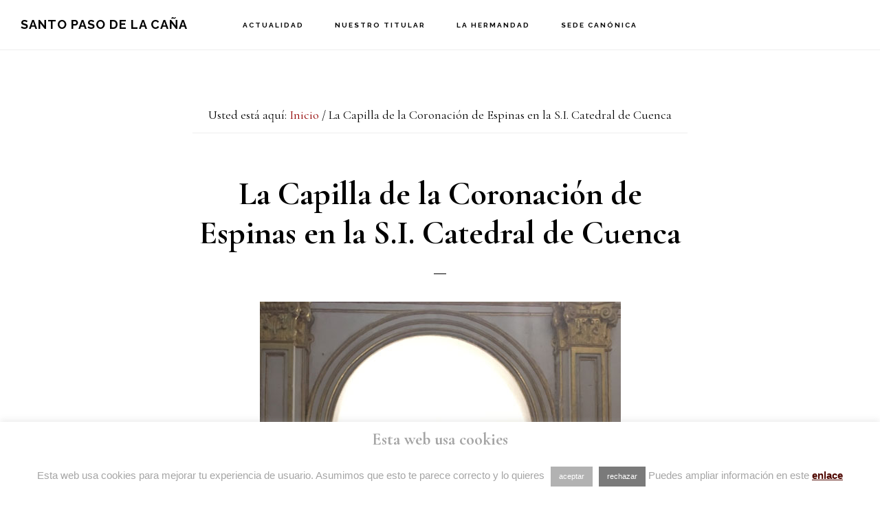

--- FILE ---
content_type: text/html; charset=UTF-8
request_url: https://xn--jesusconlacaa-tkb.es/la-capilla-de-la-coronacion-de-espinas-de-la-s-i-catedral-de-cuenca/
body_size: 67824
content:
<!DOCTYPE html>
<html lang="es">
<head >
<meta charset="UTF-8" />
<meta name="viewport" content="width=device-width, initial-scale=1" />
<title>La Capilla de la Coronación de Espinas en la S.I. Catedral de Cuenca – Santo Paso de la Caña</title>
<meta name='robots' content='max-image-preview:large' />
	<style>img:is([sizes="auto" i], [sizes^="auto," i]) { contain-intrinsic-size: 3000px 1500px }</style>
	<link rel='dns-prefetch' href='//fonts.googleapis.com' />
<link rel='dns-prefetch' href='//code.ionicframework.com' />
<link rel="alternate" type="application/rss+xml" title="Santo Paso de la Caña &raquo; Feed" href="https://xn--jesusconlacaa-tkb.es/feed/" />
<link rel="alternate" type="application/rss+xml" title="Santo Paso de la Caña &raquo; Feed de los comentarios" href="https://xn--jesusconlacaa-tkb.es/comments/feed/" />
<link rel="canonical" href="https://xn--jesusconlacaa-tkb.es/la-capilla-de-la-coronacion-de-espinas-de-la-s-i-catedral-de-cuenca/" />
		<!-- This site uses the Google Analytics by MonsterInsights plugin v9.6.1 - Using Analytics tracking - https://www.monsterinsights.com/ -->
		<!-- Nota: MonsterInsights no está actualmente configurado en este sitio. El dueño del sitio necesita identificarse usando su cuenta de Google Analytics en el panel de ajustes de MonsterInsights. -->
					<!-- No tracking code set -->
				<!-- / Google Analytics by MonsterInsights -->
		<script type="text/javascript">
/* <![CDATA[ */
window._wpemojiSettings = {"baseUrl":"https:\/\/s.w.org\/images\/core\/emoji\/15.1.0\/72x72\/","ext":".png","svgUrl":"https:\/\/s.w.org\/images\/core\/emoji\/15.1.0\/svg\/","svgExt":".svg","source":{"concatemoji":"https:\/\/xn--jesusconlacaa-tkb.es\/wp-includes\/js\/wp-emoji-release.min.js?ver=3980a91d797dec4b175eeda4d3485c37"}};
/*! This file is auto-generated */
!function(i,n){var o,s,e;function c(e){try{var t={supportTests:e,timestamp:(new Date).valueOf()};sessionStorage.setItem(o,JSON.stringify(t))}catch(e){}}function p(e,t,n){e.clearRect(0,0,e.canvas.width,e.canvas.height),e.fillText(t,0,0);var t=new Uint32Array(e.getImageData(0,0,e.canvas.width,e.canvas.height).data),r=(e.clearRect(0,0,e.canvas.width,e.canvas.height),e.fillText(n,0,0),new Uint32Array(e.getImageData(0,0,e.canvas.width,e.canvas.height).data));return t.every(function(e,t){return e===r[t]})}function u(e,t,n){switch(t){case"flag":return n(e,"\ud83c\udff3\ufe0f\u200d\u26a7\ufe0f","\ud83c\udff3\ufe0f\u200b\u26a7\ufe0f")?!1:!n(e,"\ud83c\uddfa\ud83c\uddf3","\ud83c\uddfa\u200b\ud83c\uddf3")&&!n(e,"\ud83c\udff4\udb40\udc67\udb40\udc62\udb40\udc65\udb40\udc6e\udb40\udc67\udb40\udc7f","\ud83c\udff4\u200b\udb40\udc67\u200b\udb40\udc62\u200b\udb40\udc65\u200b\udb40\udc6e\u200b\udb40\udc67\u200b\udb40\udc7f");case"emoji":return!n(e,"\ud83d\udc26\u200d\ud83d\udd25","\ud83d\udc26\u200b\ud83d\udd25")}return!1}function f(e,t,n){var r="undefined"!=typeof WorkerGlobalScope&&self instanceof WorkerGlobalScope?new OffscreenCanvas(300,150):i.createElement("canvas"),a=r.getContext("2d",{willReadFrequently:!0}),o=(a.textBaseline="top",a.font="600 32px Arial",{});return e.forEach(function(e){o[e]=t(a,e,n)}),o}function t(e){var t=i.createElement("script");t.src=e,t.defer=!0,i.head.appendChild(t)}"undefined"!=typeof Promise&&(o="wpEmojiSettingsSupports",s=["flag","emoji"],n.supports={everything:!0,everythingExceptFlag:!0},e=new Promise(function(e){i.addEventListener("DOMContentLoaded",e,{once:!0})}),new Promise(function(t){var n=function(){try{var e=JSON.parse(sessionStorage.getItem(o));if("object"==typeof e&&"number"==typeof e.timestamp&&(new Date).valueOf()<e.timestamp+604800&&"object"==typeof e.supportTests)return e.supportTests}catch(e){}return null}();if(!n){if("undefined"!=typeof Worker&&"undefined"!=typeof OffscreenCanvas&&"undefined"!=typeof URL&&URL.createObjectURL&&"undefined"!=typeof Blob)try{var e="postMessage("+f.toString()+"("+[JSON.stringify(s),u.toString(),p.toString()].join(",")+"));",r=new Blob([e],{type:"text/javascript"}),a=new Worker(URL.createObjectURL(r),{name:"wpTestEmojiSupports"});return void(a.onmessage=function(e){c(n=e.data),a.terminate(),t(n)})}catch(e){}c(n=f(s,u,p))}t(n)}).then(function(e){for(var t in e)n.supports[t]=e[t],n.supports.everything=n.supports.everything&&n.supports[t],"flag"!==t&&(n.supports.everythingExceptFlag=n.supports.everythingExceptFlag&&n.supports[t]);n.supports.everythingExceptFlag=n.supports.everythingExceptFlag&&!n.supports.flag,n.DOMReady=!1,n.readyCallback=function(){n.DOMReady=!0}}).then(function(){return e}).then(function(){var e;n.supports.everything||(n.readyCallback(),(e=n.source||{}).concatemoji?t(e.concatemoji):e.wpemoji&&e.twemoji&&(t(e.twemoji),t(e.wpemoji)))}))}((window,document),window._wpemojiSettings);
/* ]]> */
</script>
<link rel='stylesheet' id='sdm-styles-css' href='https://xn--jesusconlacaa-tkb.es/wp-content/plugins/simple-download-monitor/css/sdm_wp_styles.css?ver=3980a91d797dec4b175eeda4d3485c37' type='text/css' media='all' />
<link rel='stylesheet' id='infinity-pro-css' href='https://xn--jesusconlacaa-tkb.es/wp-content/themes/infinity-pro/style.css?ver=1.0.0' type='text/css' media='all' />
<style id='infinity-pro-inline-css' type='text/css'>


		a,
		.entry-title a:focus,
		.entry-title a:hover,
		.featured-content .entry-meta a:hover,
		.featured-content .entry-meta a:focus,
		.front-page .genesis-nav-menu a:hover,
		.front-page .genesis-nav-menu a:focus,
		.front-page .offscreen-content-icon button:hover,
		.front-page .offscreen-content-icon button:focus,
		.front-page .white .genesis-nav-menu a:hover,
		.front-page .white .genesis-nav-menu a:focus,
		.genesis-nav-menu a:focus,
		.genesis-nav-menu a:hover,
		.genesis-nav-menu .current-menu-item > a,
		.genesis-nav-menu .sub-menu .current-menu-item > a:focus,
		.genesis-nav-menu .sub-menu .current-menu-item > a:hover,
		.js nav button:focus,
		.js .menu-toggle:focus,
		.offscreen-content button:hover,
		.offscreen-content-icon button:hover,
		.site-footer a:hover,
		.site-footer a:focus {
			color: #930202;
		}

		button,
		input[type="button"],
		input[type="reset"],
		input[type="select"],
		input[type="submit"],
		.button,
		.enews-widget input:hover[type="submit"],
		.footer-widgets .button:hover {
			background-color: #930202;
		}

		
</style>
<style id='wp-emoji-styles-inline-css' type='text/css'>

	img.wp-smiley, img.emoji {
		display: inline !important;
		border: none !important;
		box-shadow: none !important;
		height: 1em !important;
		width: 1em !important;
		margin: 0 0.07em !important;
		vertical-align: -0.1em !important;
		background: none !important;
		padding: 0 !important;
	}
</style>
<link rel='stylesheet' id='wp-block-library-css' href='https://xn--jesusconlacaa-tkb.es/wp-includes/css/dist/block-library/style.min.css?ver=3980a91d797dec4b175eeda4d3485c37' type='text/css' media='all' />
<style id='classic-theme-styles-inline-css' type='text/css'>
/*! This file is auto-generated */
.wp-block-button__link{color:#fff;background-color:#32373c;border-radius:9999px;box-shadow:none;text-decoration:none;padding:calc(.667em + 2px) calc(1.333em + 2px);font-size:1.125em}.wp-block-file__button{background:#32373c;color:#fff;text-decoration:none}
</style>
<style id='global-styles-inline-css' type='text/css'>
:root{--wp--preset--aspect-ratio--square: 1;--wp--preset--aspect-ratio--4-3: 4/3;--wp--preset--aspect-ratio--3-4: 3/4;--wp--preset--aspect-ratio--3-2: 3/2;--wp--preset--aspect-ratio--2-3: 2/3;--wp--preset--aspect-ratio--16-9: 16/9;--wp--preset--aspect-ratio--9-16: 9/16;--wp--preset--color--black: #000000;--wp--preset--color--cyan-bluish-gray: #abb8c3;--wp--preset--color--white: #ffffff;--wp--preset--color--pale-pink: #f78da7;--wp--preset--color--vivid-red: #cf2e2e;--wp--preset--color--luminous-vivid-orange: #ff6900;--wp--preset--color--luminous-vivid-amber: #fcb900;--wp--preset--color--light-green-cyan: #7bdcb5;--wp--preset--color--vivid-green-cyan: #00d084;--wp--preset--color--pale-cyan-blue: #8ed1fc;--wp--preset--color--vivid-cyan-blue: #0693e3;--wp--preset--color--vivid-purple: #9b51e0;--wp--preset--gradient--vivid-cyan-blue-to-vivid-purple: linear-gradient(135deg,rgba(6,147,227,1) 0%,rgb(155,81,224) 100%);--wp--preset--gradient--light-green-cyan-to-vivid-green-cyan: linear-gradient(135deg,rgb(122,220,180) 0%,rgb(0,208,130) 100%);--wp--preset--gradient--luminous-vivid-amber-to-luminous-vivid-orange: linear-gradient(135deg,rgba(252,185,0,1) 0%,rgba(255,105,0,1) 100%);--wp--preset--gradient--luminous-vivid-orange-to-vivid-red: linear-gradient(135deg,rgba(255,105,0,1) 0%,rgb(207,46,46) 100%);--wp--preset--gradient--very-light-gray-to-cyan-bluish-gray: linear-gradient(135deg,rgb(238,238,238) 0%,rgb(169,184,195) 100%);--wp--preset--gradient--cool-to-warm-spectrum: linear-gradient(135deg,rgb(74,234,220) 0%,rgb(151,120,209) 20%,rgb(207,42,186) 40%,rgb(238,44,130) 60%,rgb(251,105,98) 80%,rgb(254,248,76) 100%);--wp--preset--gradient--blush-light-purple: linear-gradient(135deg,rgb(255,206,236) 0%,rgb(152,150,240) 100%);--wp--preset--gradient--blush-bordeaux: linear-gradient(135deg,rgb(254,205,165) 0%,rgb(254,45,45) 50%,rgb(107,0,62) 100%);--wp--preset--gradient--luminous-dusk: linear-gradient(135deg,rgb(255,203,112) 0%,rgb(199,81,192) 50%,rgb(65,88,208) 100%);--wp--preset--gradient--pale-ocean: linear-gradient(135deg,rgb(255,245,203) 0%,rgb(182,227,212) 50%,rgb(51,167,181) 100%);--wp--preset--gradient--electric-grass: linear-gradient(135deg,rgb(202,248,128) 0%,rgb(113,206,126) 100%);--wp--preset--gradient--midnight: linear-gradient(135deg,rgb(2,3,129) 0%,rgb(40,116,252) 100%);--wp--preset--font-size--small: 13px;--wp--preset--font-size--medium: 20px;--wp--preset--font-size--large: 36px;--wp--preset--font-size--x-large: 42px;--wp--preset--spacing--20: 0.44rem;--wp--preset--spacing--30: 0.67rem;--wp--preset--spacing--40: 1rem;--wp--preset--spacing--50: 1.5rem;--wp--preset--spacing--60: 2.25rem;--wp--preset--spacing--70: 3.38rem;--wp--preset--spacing--80: 5.06rem;--wp--preset--shadow--natural: 6px 6px 9px rgba(0, 0, 0, 0.2);--wp--preset--shadow--deep: 12px 12px 50px rgba(0, 0, 0, 0.4);--wp--preset--shadow--sharp: 6px 6px 0px rgba(0, 0, 0, 0.2);--wp--preset--shadow--outlined: 6px 6px 0px -3px rgba(255, 255, 255, 1), 6px 6px rgba(0, 0, 0, 1);--wp--preset--shadow--crisp: 6px 6px 0px rgba(0, 0, 0, 1);}:where(.is-layout-flex){gap: 0.5em;}:where(.is-layout-grid){gap: 0.5em;}body .is-layout-flex{display: flex;}.is-layout-flex{flex-wrap: wrap;align-items: center;}.is-layout-flex > :is(*, div){margin: 0;}body .is-layout-grid{display: grid;}.is-layout-grid > :is(*, div){margin: 0;}:where(.wp-block-columns.is-layout-flex){gap: 2em;}:where(.wp-block-columns.is-layout-grid){gap: 2em;}:where(.wp-block-post-template.is-layout-flex){gap: 1.25em;}:where(.wp-block-post-template.is-layout-grid){gap: 1.25em;}.has-black-color{color: var(--wp--preset--color--black) !important;}.has-cyan-bluish-gray-color{color: var(--wp--preset--color--cyan-bluish-gray) !important;}.has-white-color{color: var(--wp--preset--color--white) !important;}.has-pale-pink-color{color: var(--wp--preset--color--pale-pink) !important;}.has-vivid-red-color{color: var(--wp--preset--color--vivid-red) !important;}.has-luminous-vivid-orange-color{color: var(--wp--preset--color--luminous-vivid-orange) !important;}.has-luminous-vivid-amber-color{color: var(--wp--preset--color--luminous-vivid-amber) !important;}.has-light-green-cyan-color{color: var(--wp--preset--color--light-green-cyan) !important;}.has-vivid-green-cyan-color{color: var(--wp--preset--color--vivid-green-cyan) !important;}.has-pale-cyan-blue-color{color: var(--wp--preset--color--pale-cyan-blue) !important;}.has-vivid-cyan-blue-color{color: var(--wp--preset--color--vivid-cyan-blue) !important;}.has-vivid-purple-color{color: var(--wp--preset--color--vivid-purple) !important;}.has-black-background-color{background-color: var(--wp--preset--color--black) !important;}.has-cyan-bluish-gray-background-color{background-color: var(--wp--preset--color--cyan-bluish-gray) !important;}.has-white-background-color{background-color: var(--wp--preset--color--white) !important;}.has-pale-pink-background-color{background-color: var(--wp--preset--color--pale-pink) !important;}.has-vivid-red-background-color{background-color: var(--wp--preset--color--vivid-red) !important;}.has-luminous-vivid-orange-background-color{background-color: var(--wp--preset--color--luminous-vivid-orange) !important;}.has-luminous-vivid-amber-background-color{background-color: var(--wp--preset--color--luminous-vivid-amber) !important;}.has-light-green-cyan-background-color{background-color: var(--wp--preset--color--light-green-cyan) !important;}.has-vivid-green-cyan-background-color{background-color: var(--wp--preset--color--vivid-green-cyan) !important;}.has-pale-cyan-blue-background-color{background-color: var(--wp--preset--color--pale-cyan-blue) !important;}.has-vivid-cyan-blue-background-color{background-color: var(--wp--preset--color--vivid-cyan-blue) !important;}.has-vivid-purple-background-color{background-color: var(--wp--preset--color--vivid-purple) !important;}.has-black-border-color{border-color: var(--wp--preset--color--black) !important;}.has-cyan-bluish-gray-border-color{border-color: var(--wp--preset--color--cyan-bluish-gray) !important;}.has-white-border-color{border-color: var(--wp--preset--color--white) !important;}.has-pale-pink-border-color{border-color: var(--wp--preset--color--pale-pink) !important;}.has-vivid-red-border-color{border-color: var(--wp--preset--color--vivid-red) !important;}.has-luminous-vivid-orange-border-color{border-color: var(--wp--preset--color--luminous-vivid-orange) !important;}.has-luminous-vivid-amber-border-color{border-color: var(--wp--preset--color--luminous-vivid-amber) !important;}.has-light-green-cyan-border-color{border-color: var(--wp--preset--color--light-green-cyan) !important;}.has-vivid-green-cyan-border-color{border-color: var(--wp--preset--color--vivid-green-cyan) !important;}.has-pale-cyan-blue-border-color{border-color: var(--wp--preset--color--pale-cyan-blue) !important;}.has-vivid-cyan-blue-border-color{border-color: var(--wp--preset--color--vivid-cyan-blue) !important;}.has-vivid-purple-border-color{border-color: var(--wp--preset--color--vivid-purple) !important;}.has-vivid-cyan-blue-to-vivid-purple-gradient-background{background: var(--wp--preset--gradient--vivid-cyan-blue-to-vivid-purple) !important;}.has-light-green-cyan-to-vivid-green-cyan-gradient-background{background: var(--wp--preset--gradient--light-green-cyan-to-vivid-green-cyan) !important;}.has-luminous-vivid-amber-to-luminous-vivid-orange-gradient-background{background: var(--wp--preset--gradient--luminous-vivid-amber-to-luminous-vivid-orange) !important;}.has-luminous-vivid-orange-to-vivid-red-gradient-background{background: var(--wp--preset--gradient--luminous-vivid-orange-to-vivid-red) !important;}.has-very-light-gray-to-cyan-bluish-gray-gradient-background{background: var(--wp--preset--gradient--very-light-gray-to-cyan-bluish-gray) !important;}.has-cool-to-warm-spectrum-gradient-background{background: var(--wp--preset--gradient--cool-to-warm-spectrum) !important;}.has-blush-light-purple-gradient-background{background: var(--wp--preset--gradient--blush-light-purple) !important;}.has-blush-bordeaux-gradient-background{background: var(--wp--preset--gradient--blush-bordeaux) !important;}.has-luminous-dusk-gradient-background{background: var(--wp--preset--gradient--luminous-dusk) !important;}.has-pale-ocean-gradient-background{background: var(--wp--preset--gradient--pale-ocean) !important;}.has-electric-grass-gradient-background{background: var(--wp--preset--gradient--electric-grass) !important;}.has-midnight-gradient-background{background: var(--wp--preset--gradient--midnight) !important;}.has-small-font-size{font-size: var(--wp--preset--font-size--small) !important;}.has-medium-font-size{font-size: var(--wp--preset--font-size--medium) !important;}.has-large-font-size{font-size: var(--wp--preset--font-size--large) !important;}.has-x-large-font-size{font-size: var(--wp--preset--font-size--x-large) !important;}
:where(.wp-block-post-template.is-layout-flex){gap: 1.25em;}:where(.wp-block-post-template.is-layout-grid){gap: 1.25em;}
:where(.wp-block-columns.is-layout-flex){gap: 2em;}:where(.wp-block-columns.is-layout-grid){gap: 2em;}
:root :where(.wp-block-pullquote){font-size: 1.5em;line-height: 1.6;}
</style>
<link rel='stylesheet' id='contact-form-7-css' href='https://xn--jesusconlacaa-tkb.es/wp-content/plugins/contact-form-7/includes/css/styles.css?ver=6.1' type='text/css' media='all' />
<link rel='stylesheet' id='cookie-law-info-css' href='https://xn--jesusconlacaa-tkb.es/wp-content/plugins/cookie-law-info/legacy/public/css/cookie-law-info-public.css?ver=3.3.1' type='text/css' media='all' />
<link rel='stylesheet' id='cookie-law-info-gdpr-css' href='https://xn--jesusconlacaa-tkb.es/wp-content/plugins/cookie-law-info/legacy/public/css/cookie-law-info-gdpr.css?ver=3.3.1' type='text/css' media='all' />
<link rel='stylesheet' id='justifiedGallery-css' href='https://xn--jesusconlacaa-tkb.es/wp-content/plugins/flickr-justified-gallery/css/justifiedGallery.min.css?ver=v3.6' type='text/css' media='all' />
<link rel='stylesheet' id='flickrJustifiedGalleryWPPlugin-css' href='https://xn--jesusconlacaa-tkb.es/wp-content/plugins/flickr-justified-gallery/css/flickrJustifiedGalleryWPPlugin.css?ver=v3.6' type='text/css' media='all' />
<link rel='stylesheet' id='swipebox-css' href='https://xn--jesusconlacaa-tkb.es/wp-content/plugins/flickr-justified-gallery/lightboxes/swipebox/css/swipebox.min.css?ver=3980a91d797dec4b175eeda4d3485c37' type='text/css' media='all' />
<link rel='stylesheet' id='infinity-fonts-css' href='//fonts.googleapis.com/css?family=Cormorant+Garamond%3A400%2C400i%2C700%7CRaleway%3A700&#038;ver=1.0.0' type='text/css' media='all' />
<link rel='stylesheet' id='infinity-ionicons-css' href='//code.ionicframework.com/ionicons/2.0.1/css/ionicons.min.css?ver=1.0.0' type='text/css' media='all' />
<link rel='stylesheet' id='recent-posts-widget-with-thumbnails-public-style-css' href='https://xn--jesusconlacaa-tkb.es/wp-content/plugins/recent-posts-widget-with-thumbnails/public.css?ver=7.1.1' type='text/css' media='all' />
<style id='akismet-widget-style-inline-css' type='text/css'>

			.a-stats {
				--akismet-color-mid-green: #357b49;
				--akismet-color-white: #fff;
				--akismet-color-light-grey: #f6f7f7;

				max-width: 350px;
				width: auto;
			}

			.a-stats * {
				all: unset;
				box-sizing: border-box;
			}

			.a-stats strong {
				font-weight: 600;
			}

			.a-stats a.a-stats__link,
			.a-stats a.a-stats__link:visited,
			.a-stats a.a-stats__link:active {
				background: var(--akismet-color-mid-green);
				border: none;
				box-shadow: none;
				border-radius: 8px;
				color: var(--akismet-color-white);
				cursor: pointer;
				display: block;
				font-family: -apple-system, BlinkMacSystemFont, 'Segoe UI', 'Roboto', 'Oxygen-Sans', 'Ubuntu', 'Cantarell', 'Helvetica Neue', sans-serif;
				font-weight: 500;
				padding: 12px;
				text-align: center;
				text-decoration: none;
				transition: all 0.2s ease;
			}

			/* Extra specificity to deal with TwentyTwentyOne focus style */
			.widget .a-stats a.a-stats__link:focus {
				background: var(--akismet-color-mid-green);
				color: var(--akismet-color-white);
				text-decoration: none;
			}

			.a-stats a.a-stats__link:hover {
				filter: brightness(110%);
				box-shadow: 0 4px 12px rgba(0, 0, 0, 0.06), 0 0 2px rgba(0, 0, 0, 0.16);
			}

			.a-stats .count {
				color: var(--akismet-color-white);
				display: block;
				font-size: 1.5em;
				line-height: 1.4;
				padding: 0 13px;
				white-space: nowrap;
			}
		
</style>
<link rel='stylesheet' id='simple-social-icons-font-css' href='https://xn--jesusconlacaa-tkb.es/wp-content/plugins/simple-social-icons/css/style.css?ver=3.0.2' type='text/css' media='all' />
<link rel='stylesheet' id='video-js-css' href='https://xn--jesusconlacaa-tkb.es/wp-content/plugins/video-embed-thumbnail-generator/video-js/video-js.min.css?ver=7.11.4' type='text/css' media='all' />
<link rel='stylesheet' id='video-js-kg-skin-css' href='https://xn--jesusconlacaa-tkb.es/wp-content/plugins/video-embed-thumbnail-generator/video-js/kg-video-js-skin.css?ver=4.10.3' type='text/css' media='all' />
<link rel='stylesheet' id='kgvid_video_styles-css' href='https://xn--jesusconlacaa-tkb.es/wp-content/plugins/video-embed-thumbnail-generator/src/public/css/videopack-styles.css?ver=4.10.3' type='text/css' media='all' />
<script type="text/javascript" src="https://xn--jesusconlacaa-tkb.es/wp-includes/js/jquery/jquery.min.js?ver=3.7.1" id="jquery-core-js"></script>
<script type="text/javascript" src="https://xn--jesusconlacaa-tkb.es/wp-includes/js/jquery/jquery-migrate.min.js?ver=3.4.1" id="jquery-migrate-js"></script>
<script type="text/javascript" id="cookie-law-info-js-extra">
/* <![CDATA[ */
var Cli_Data = {"nn_cookie_ids":[],"cookielist":[],"non_necessary_cookies":[],"ccpaEnabled":"","ccpaRegionBased":"","ccpaBarEnabled":"","strictlyEnabled":["necessary","obligatoire"],"ccpaType":"gdpr","js_blocking":"","custom_integration":"","triggerDomRefresh":"","secure_cookies":""};
var cli_cookiebar_settings = {"animate_speed_hide":"500","animate_speed_show":"500","background":"#fff","border":"#d1d1d1","border_on":"","button_1_button_colour":"#b2b2b2","button_1_button_hover":"#8e8e8e","button_1_link_colour":"#fff","button_1_as_button":"1","button_1_new_win":"","button_2_button_colour":"#333","button_2_button_hover":"#292929","button_2_link_colour":"#4f0700","button_2_as_button":"","button_2_hidebar":"1","button_3_button_colour":"#7a7a7a","button_3_button_hover":"#626262","button_3_link_colour":"#fff","button_3_as_button":"1","button_3_new_win":"","button_4_button_colour":"#565656","button_4_button_hover":"#454545","button_4_link_colour":"#fff","button_4_as_button":"1","button_7_button_colour":"#61a229","button_7_button_hover":"#4e8221","button_7_link_colour":"#fff","button_7_as_button":"1","button_7_new_win":"","font_family":"Helvetica, sans-serif","header_fix":"","notify_animate_hide":"","notify_animate_show":"","notify_div_id":"#cookie-law-info-bar","notify_position_horizontal":"right","notify_position_vertical":"bottom","scroll_close":"1","scroll_close_reload":"","accept_close_reload":"","reject_close_reload":"","showagain_tab":"1","showagain_background":"#fff","showagain_border":"#000","showagain_div_id":"#cookie-law-info-again","showagain_x_position":"25px","text":"#a5a5a5","show_once_yn":"1","show_once":"10000","logging_on":"","as_popup":"","popup_overlay":"1","bar_heading_text":"Esta web usa cookies","cookie_bar_as":"banner","popup_showagain_position":"bottom-right","widget_position":"left"};
var log_object = {"ajax_url":"https:\/\/xn--jesusconlacaa-tkb.es\/wp-admin\/admin-ajax.php"};
/* ]]> */
</script>
<script type="text/javascript" src="https://xn--jesusconlacaa-tkb.es/wp-content/plugins/cookie-law-info/legacy/public/js/cookie-law-info-public.js?ver=3.3.1" id="cookie-law-info-js"></script>
<script type="text/javascript" id="sdm-scripts-js-extra">
/* <![CDATA[ */
var sdm_ajax_script = {"ajaxurl":"https:\/\/xn--jesusconlacaa-tkb.es\/wp-admin\/admin-ajax.php"};
/* ]]> */
</script>
<script type="text/javascript" src="https://xn--jesusconlacaa-tkb.es/wp-content/plugins/simple-download-monitor/js/sdm_wp_scripts.js?ver=3980a91d797dec4b175eeda4d3485c37" id="sdm-scripts-js"></script>
<link rel="https://api.w.org/" href="https://xn--jesusconlacaa-tkb.es/wp-json/" /><link rel="alternate" title="JSON" type="application/json" href="https://xn--jesusconlacaa-tkb.es/wp-json/wp/v2/pages/4130" /><link rel="EditURI" type="application/rsd+xml" title="RSD" href="https://xn--jesusconlacaa-tkb.es/xmlrpc.php?rsd" />
<link rel="alternate" title="oEmbed (JSON)" type="application/json+oembed" href="https://xn--jesusconlacaa-tkb.es/wp-json/oembed/1.0/embed?url=https%3A%2F%2Fxn--jesusconlacaa-tkb.es%2Fla-capilla-de-la-coronacion-de-espinas-de-la-s-i-catedral-de-cuenca%2F" />
<link rel="alternate" title="oEmbed (XML)" type="text/xml+oembed" href="https://xn--jesusconlacaa-tkb.es/wp-json/oembed/1.0/embed?url=https%3A%2F%2Fxn--jesusconlacaa-tkb.es%2Fla-capilla-de-la-coronacion-de-espinas-de-la-s-i-catedral-de-cuenca%2F&#038;format=xml" />
<script type="text/javascript">
(function(url){
	if(/(?:Chrome\/26\.0\.1410\.63 Safari\/537\.31|WordfenceTestMonBot)/.test(navigator.userAgent)){ return; }
	var addEvent = function(evt, handler) {
		if (window.addEventListener) {
			document.addEventListener(evt, handler, false);
		} else if (window.attachEvent) {
			document.attachEvent('on' + evt, handler);
		}
	};
	var removeEvent = function(evt, handler) {
		if (window.removeEventListener) {
			document.removeEventListener(evt, handler, false);
		} else if (window.detachEvent) {
			document.detachEvent('on' + evt, handler);
		}
	};
	var evts = 'contextmenu dblclick drag dragend dragenter dragleave dragover dragstart drop keydown keypress keyup mousedown mousemove mouseout mouseover mouseup mousewheel scroll'.split(' ');
	var logHuman = function() {
		if (window.wfLogHumanRan) { return; }
		window.wfLogHumanRan = true;
		var wfscr = document.createElement('script');
		wfscr.type = 'text/javascript';
		wfscr.async = true;
		wfscr.src = url + '&r=' + Math.random();
		(document.getElementsByTagName('head')[0]||document.getElementsByTagName('body')[0]).appendChild(wfscr);
		for (var i = 0; i < evts.length; i++) {
			removeEvent(evts[i], logHuman);
		}
	};
	for (var i = 0; i < evts.length; i++) {
		addEvent(evts[i], logHuman);
	}
})('//xn--jesusconlacaa-tkb.es/?wordfence_lh=1&hid=E0DF421A210E257D024BF079AA80285B');
</script><link rel="icon" href="https://xn--jesusconlacaa-tkb.es/wp-content/uploads/2021/02/cropped-emblema-sacramental-web-32x32.png" sizes="32x32" />
<link rel="icon" href="https://xn--jesusconlacaa-tkb.es/wp-content/uploads/2021/02/cropped-emblema-sacramental-web-192x192.png" sizes="192x192" />
<link rel="apple-touch-icon" href="https://xn--jesusconlacaa-tkb.es/wp-content/uploads/2021/02/cropped-emblema-sacramental-web-180x180.png" />
<meta name="msapplication-TileImage" content="https://xn--jesusconlacaa-tkb.es/wp-content/uploads/2021/02/cropped-emblema-sacramental-web-270x270.png" />
<!-- ## NXS/OG ## --><!-- ## NXSOGTAGS ## --><!-- ## NXS/OG ## -->
</head>
<body class="wp-singular page-template-default page page-id-4130 wp-theme-genesis wp-child-theme-infinity-pro header-full-width full-width-content genesis-breadcrumbs-visible genesis-footer-widgets-hidden" itemscope itemtype="https://schema.org/WebPage"><div class="site-container"><ul class="genesis-skip-link"><li><a href="#genesis-nav-primary" class="screen-reader-shortcut"> Saltar a la navegación principal</a></li><li><a href="#genesis-content" class="screen-reader-shortcut"> Saltar al contenido principal</a></li></ul><div class="offscreen-content-icon"><button class="offscreen-content-toggle"><i class="icon ion-ios-more"></i> <span class="screen-reader-text">Show Offscreen Content</span></button></div><div class="offscreen-content"><div class="offscreen-container"><div class="widget-area"><button class="offscreen-content-toggle"><i class="icon ion-ios-close-empty"></i> <span class="screen-reader-text">Hide Offscreen Content</span></button><div class="wrap"><section id="search-8" class="widget widget_search"><div class="widget-wrap"><form class="search-form" method="get" action="https://xn--jesusconlacaa-tkb.es/" role="search" itemprop="potentialAction" itemscope itemtype="https://schema.org/SearchAction"><label class="search-form-label screen-reader-text" for="searchform-1">Buscar en esta web</label><input class="search-form-input" type="search" name="s" id="searchform-1" placeholder="Buscar en esta web" itemprop="query-input"><input class="search-form-submit" type="submit" value="Buscar"><meta content="https://xn--jesusconlacaa-tkb.es/?s={s}" itemprop="target"></form></div></section>
<section id="custom_html-9" class="widget_text widget widget_custom_html"><div class="widget_text widget-wrap"><div class="textwidget custom-html-widget"><br />
<h4><a href="https://jesusconlacaña.es/07/09/2017/informacion-de-la-hermandad-a-traves-de-whatsapp/" target="_blank" rel="noopener">Suscribete a nuestro WhatsApp</a></h4>


<h4><a href="http://xn--jesusconlacaa-tkb.es/solicitud-de-inscripcion-en-la-hermandad/" target="_blank" rel="noopener">Solicita hacerte hermano</a></h4>


<h4><a href="http://xn--jesusconlacaa-tkb.es/orden-de-domiciliacion-3/" target="_blank" rel="noopener">Domicilia tus cuotas</a></h4>


<h4><a href="https://jesusconlacaña.es/actualiza-tus-datos/" target="_blank" rel="noopener">Actualiza tus datos</a></h4>



<h4><a href="https://jesusconlacaña.es/calendario-de-cultos/" target="_blank" rel="noopener">Suscríbete al calendario de la Hermandad</a></h4>



<h4><a href="http://xn--jesusconlacaa-tkb.es/consentimiento-expreso-para-el-tratamiento-de-datos-de-caracter-personal/" target="_blank" rel="noopener">Firma el consentimiento del RG Protección de Datos</a></h4>



<h4><a href="http://xn--jesusconlacaa-tkb.es/descargas/" target="_blank" rel="noopener">Zona de descargas</a></h4>


Contacta con nosotros, síguenos en redes sociales o suscríbete

<br /><br /></div></div></section>
<section id="simple-social-icons-4" class="widget simple-social-icons"><div class="widget-wrap"><ul class="aligncenter"><li class="ssi-email"><a href="mailto:info@jesusconlacaña.es" ><svg role="img" class="social-email" aria-labelledby="social-email-4"><title id="social-email-4">Correo electrónico</title><use xlink:href="https://xn--jesusconlacaa-tkb.es/wp-content/plugins/simple-social-icons/symbol-defs.svg#social-email"></use></svg></a></li><li class="ssi-facebook"><a href="https://www.facebook.com/pasodelacana" ><svg role="img" class="social-facebook" aria-labelledby="social-facebook-4"><title id="social-facebook-4">Facebook</title><use xlink:href="https://xn--jesusconlacaa-tkb.es/wp-content/plugins/simple-social-icons/symbol-defs.svg#social-facebook"></use></svg></a></li><li class="ssi-flickr"><a href="https://www.flickr.com/photos/pasodelacana/" ><svg role="img" class="social-flickr" aria-labelledby="social-flickr-4"><title id="social-flickr-4">Flickr</title><use xlink:href="https://xn--jesusconlacaa-tkb.es/wp-content/plugins/simple-social-icons/symbol-defs.svg#social-flickr"></use></svg></a></li><li class="ssi-instagram"><a href="https://www.instagram.com/jesus_con_la_cana/" ><svg role="img" class="social-instagram" aria-labelledby="social-instagram-4"><title id="social-instagram-4">Instagram</title><use xlink:href="https://xn--jesusconlacaa-tkb.es/wp-content/plugins/simple-social-icons/symbol-defs.svg#social-instagram"></use></svg></a></li><li class="ssi-twitter"><a href="https://twitter.com/jesusconlacana" ><svg role="img" class="social-twitter" aria-labelledby="social-twitter-4"><title id="social-twitter-4">Twitter</title><use xlink:href="https://xn--jesusconlacaa-tkb.es/wp-content/plugins/simple-social-icons/symbol-defs.svg#social-twitter"></use></svg></a></li><li class="ssi-youtube"><a href="https://www.youtube.com/channel/UCEEA386HF3e7z4h4nnEYp6w" ><svg role="img" class="social-youtube" aria-labelledby="social-youtube-4"><title id="social-youtube-4">YouTube</title><use xlink:href="https://xn--jesusconlacaa-tkb.es/wp-content/plugins/simple-social-icons/symbol-defs.svg#social-youtube"></use></svg></a></li></ul></div></section>
</div></div></div></div><header class="site-header" itemscope itemtype="https://schema.org/WPHeader"><div class="wrap"><div class="title-area"><p class="site-title" itemprop="headline"><a href="https://xn--jesusconlacaa-tkb.es/">Santo Paso de la Caña</a></p><p class="site-description" itemprop="description">Web de la Muy Antigua, Ilustre y Venerable Hermandad Sacramental y Cofradía Penitencial de Nuestro Padre Jesús con la Caña</p></div><nav class="nav-primary" aria-label="Principal" itemscope itemtype="https://schema.org/SiteNavigationElement" id="genesis-nav-primary"><div class="wrap"><ul id="menu-menu" class="menu genesis-nav-menu menu-primary js-superfish"><li id="menu-item-338" class="menu-item menu-item-type-post_type menu-item-object-page menu-item-338"><a href="https://xn--jesusconlacaa-tkb.es/noticias/" itemprop="url"><span itemprop="name">Actualidad</span></a></li>
<li id="menu-item-1787" class="menu-item menu-item-type-post_type menu-item-object-page menu-item-has-children menu-item-1787"><a href="https://xn--jesusconlacaa-tkb.es/el-titular/" itemprop="url"><span itemprop="name">Nuestro Titular</span></a>
<ul class="sub-menu">
	<li id="menu-item-2679" class="menu-item menu-item-type-post_type menu-item-object-page menu-item-2679"><a href="https://xn--jesusconlacaa-tkb.es/el-titular/" itemprop="url"><span itemprop="name">El Señor</span></a></li>
	<li id="menu-item-340" class="menu-item menu-item-type-post_type menu-item-object-page menu-item-340"><a href="https://xn--jesusconlacaa-tkb.es/la-hermandad/el-escultor/" itemprop="url"><span itemprop="name">El Escultor, Don Federico Coullaut-Valera Mendigutía</span></a></li>
</ul>
</li>
<li id="menu-item-342" class="menu-item menu-item-type-post_type menu-item-object-page menu-item-has-children menu-item-342"><a href="https://xn--jesusconlacaa-tkb.es/la-hermandad/" itemprop="url"><span itemprop="name">La Hermandad</span></a>
<ul class="sub-menu">
	<li id="menu-item-5588" class="menu-item menu-item-type-post_type menu-item-object-page menu-item-5588"><a href="https://xn--jesusconlacaa-tkb.es/publicaciones/" itemprop="url"><span itemprop="name">Publicaciones</span></a></li>
	<li id="menu-item-3834" class="menu-item menu-item-type-post_type menu-item-object-page menu-item-has-children menu-item-3834"><a href="https://xn--jesusconlacaa-tkb.es/zona-de-hermanos/" itemprop="url"><span itemprop="name">Zona de Hermanos</span></a>
	<ul class="sub-menu">
		<li id="menu-item-2678" class="menu-item menu-item-type-post_type menu-item-object-page menu-item-2678"><a href="https://xn--jesusconlacaa-tkb.es/actualiza-tus-datos/" itemprop="url"><span itemprop="name">Actualiza tus datos</span></a></li>
		<li id="menu-item-1738" class="menu-item menu-item-type-post_type menu-item-object-page menu-item-1738"><a href="https://xn--jesusconlacaa-tkb.es/orden-de-domiciliacion-3/" itemprop="url"><span itemprop="name">Domicilia tus cuotas</span></a></li>
		<li id="menu-item-3830" class="menu-item menu-item-type-post_type menu-item-object-page menu-item-3830"><a href="https://xn--jesusconlacaa-tkb.es/consentimiento-expreso-para-el-tratamiento-de-datos-de-caracter-personal/" itemprop="url"><span itemprop="name">Consentimiento expreso para el tratamiento de datos de carácter personal</span></a></li>
	</ul>
</li>
	<li id="menu-item-3690" class="menu-item menu-item-type-post_type menu-item-object-page menu-item-3690"><a href="https://xn--jesusconlacaa-tkb.es/tienda/" itemprop="url"><span itemprop="name">Completa tu hábito penitencial</span></a></li>
	<li id="menu-item-344" class="menu-item menu-item-type-post_type menu-item-object-page menu-item-344"><a href="https://xn--jesusconlacaa-tkb.es/historia-de-la-muy-antigua-ilustre-y-venerable-hermandad-de-nuestro-padre-jesus-con-la-cana/" itemprop="url"><span itemprop="name">Historia de la Hermandad del Santo Paso de la Caña</span></a></li>
	<li id="menu-item-345" class="menu-item menu-item-type-post_type menu-item-object-page menu-item-345"><a href="https://xn--jesusconlacaa-tkb.es/el-paso-de-la-cana-en-la-procesion-del-jueves-santo/" itemprop="url"><span itemprop="name">El Paso de la Caña en la Procesión del Jueves Santo</span></a></li>
	<li id="menu-item-713" class="menu-item menu-item-type-post_type menu-item-object-page menu-item-713"><a href="https://xn--jesusconlacaa-tkb.es/la-hermandad/recorrido-en-procesion/" itemprop="url"><span itemprop="name">Recorrido en Procesión</span></a></li>
	<li id="menu-item-2443" class="menu-item menu-item-type-post_type menu-item-object-page menu-item-2443"><a href="https://xn--jesusconlacaa-tkb.es/la-hermandad/el-rezo-de-las-cinco-llagas/" itemprop="url"><span itemprop="name">El Rezo de las Cinco Llagas</span></a></li>
	<li id="menu-item-2743" class="menu-item menu-item-type-taxonomy menu-item-object-category menu-item-2743"><a href="https://xn--jesusconlacaa-tkb.es/category/la-catedra/" itemprop="url"><span itemprop="name">La Cátedra González Francés</span></a></li>
	<li id="menu-item-2633" class="menu-item menu-item-type-post_type menu-item-object-page menu-item-2633"><a href="https://xn--jesusconlacaa-tkb.es/junta-de-diputacion-de-la-hermandad/" itemprop="url"><span itemprop="name">Junta de Diputación de la Hermandad</span></a></li>
	<li id="menu-item-2677" class="menu-item menu-item-type-post_type menu-item-object-page menu-item-2677"><a href="https://xn--jesusconlacaa-tkb.es/solicitud-de-inscripcion-en-la-hermandad/" itemprop="url"><span itemprop="name">¿Quieres ser hermano?</span></a></li>
</ul>
</li>
<li id="menu-item-2687" class="menu-item menu-item-type-post_type menu-item-object-page current-menu-ancestor current-menu-parent current_page_parent current_page_ancestor menu-item-has-children menu-item-2687"><a href="https://xn--jesusconlacaa-tkb.es/la-iglesia/" itemprop="url"><span itemprop="name">Sede Canónica</span></a>
<ul class="sub-menu">
	<li id="menu-item-343" class="menu-item menu-item-type-post_type menu-item-object-page menu-item-343"><a href="https://xn--jesusconlacaa-tkb.es/la-iglesia/" itemprop="url"><span itemprop="name">Nuestra Sede Canónica, la Iglesia de Nuestra Señora de la Luz y de San Antón</span></a></li>
	<li id="menu-item-4157" class="menu-item menu-item-type-post_type menu-item-object-page current-menu-item page_item page-item-4130 current_page_item menu-item-4157"><a href="https://xn--jesusconlacaa-tkb.es/la-capilla-de-la-coronacion-de-espinas-de-la-s-i-catedral-de-cuenca/" aria-current="page" itemprop="url"><span itemprop="name">La Capilla de la Coronación de Espinas en la S.I. Catedral de Cuenca</span></a></li>
	<li id="menu-item-1292" class="menu-item menu-item-type-taxonomy menu-item-object-category menu-item-1292"><a href="https://xn--jesusconlacaa-tkb.es/category/catequesis-parroquial/" itemprop="url"><span itemprop="name">Hoja Parroquial</span></a></li>
	<li id="menu-item-2756" class="menu-item menu-item-type-post_type menu-item-object-page menu-item-2756"><a href="https://xn--jesusconlacaa-tkb.es/lecturas-del-dia/" itemprop="url"><span itemprop="name">Lecturas del día</span></a></li>
	<li id="menu-item-2951" class="menu-item menu-item-type-post_type menu-item-object-page menu-item-2951"><a href="https://xn--jesusconlacaa-tkb.es/horario-de-misas/" itemprop="url"><span itemprop="name">Horario de misas</span></a></li>
</ul>
</li>
</ul></div></nav></div></header><div class="site-inner"><div class="content-sidebar-wrap"><main class="content" id="genesis-content"><div class="breadcrumb" itemprop="breadcrumb" itemscope itemtype="https://schema.org/BreadcrumbList">Usted está aquí: <span class="breadcrumb-link-wrap" itemprop="itemListElement" itemscope itemtype="https://schema.org/ListItem"><a class="breadcrumb-link" href="https://xn--jesusconlacaa-tkb.es/" itemprop="item"><span class="breadcrumb-link-text-wrap" itemprop="name">Inicio</span></a><meta itemprop="position" content="1"></span> <span aria-label="breadcrumb separator">/</span> La Capilla de la Coronación de Espinas en la S.I. Catedral de Cuenca</div><article class="post-4130 page type-page status-publish entry" aria-label="La Capilla de la Coronación de Espinas en la S.I. Catedral de Cuenca" itemscope itemtype="https://schema.org/CreativeWork"><header class="entry-header"><h1 class="entry-title" itemprop="headline">La Capilla de la Coronación de Espinas en la S.I. Catedral de Cuenca</h1>
</header><div class="entry-content" itemprop="text"><p style="text-align: justify;"><img decoding="async" class="size-full wp-image-4145 aligncenter" src="http://xn--jesusconlacaa-tkb.es/wp-content/uploads/2018/11/despues.jpg" alt="" width="525" height="700" srcset="https://xn--jesusconlacaa-tkb.es/wp-content/uploads/2018/11/despues.jpg 525w, https://xn--jesusconlacaa-tkb.es/wp-content/uploads/2018/11/despues-319x425.jpg 319w" sizes="(max-width: 525px) 100vw, 525px" /></p>
<p style="text-align: justify;"><strong>Ubicación:</strong></p>
<p style="text-align: justify;">La Capilla está situada en el Trascoro de la <a href="http://www.catedralcuenca.es/" target="_blank" rel="noopener">Catedral de Cuenca</a>, en la nave de la Piedad, la nave izquierda. El Trascoro es una obra neoclásica que cierra todo el perímetro del Coro. Fue realizada en 1755 por el Maestro Fray Vicente Sevilla.</p>
<p style="text-align: justify;"><img decoding="async" class="aligncenter size-full wp-image-4140" src="http://xn--jesusconlacaa-tkb.es/wp-content/uploads/2018/11/nave-de-la-piedad.jpg" alt="" width="1012" height="384" srcset="https://xn--jesusconlacaa-tkb.es/wp-content/uploads/2018/11/nave-de-la-piedad.jpg 1012w, https://xn--jesusconlacaa-tkb.es/wp-content/uploads/2018/11/nave-de-la-piedad-425x161.jpg 425w, https://xn--jesusconlacaa-tkb.es/wp-content/uploads/2018/11/nave-de-la-piedad-768x291.jpg 768w" sizes="(max-width: 1012px) 100vw, 1012px" /></p>
<p style="text-align: justify;">En cada laterales cuenta con dos puertas de acceso al coro y a su parte alta, donde están los dos órganos. Los tubos de los órganos catedralicios asoman por la parte lata del Trascoro distribuidos mirando a las naves y al coro. Entre las puertas hay una capilla por lateral con arco de medio punto donde se cobijan La Inmaculada en la nave derecha y la Capilla de la Coronación de Espinas en la de la izquierda, mientras que en el testero se encuentra el Altar de San Fernando entre dos columnas estriadas y capiteles de tipo corintio y flanqueado por San Honorato y Santo Toribio.<img loading="lazy" decoding="async" class="aligncenter size-full wp-image-4167" src="http://xn--jesusconlacaa-tkb.es/wp-content/uploads/2018/11/capilla-1.jpg" alt="" width="1000" height="778" srcset="https://xn--jesusconlacaa-tkb.es/wp-content/uploads/2018/11/capilla-1.jpg 1000w, https://xn--jesusconlacaa-tkb.es/wp-content/uploads/2018/11/capilla-1-425x331.jpg 425w, https://xn--jesusconlacaa-tkb.es/wp-content/uploads/2018/11/capilla-1-768x598.jpg 768w" sizes="auto, (max-width: 1000px) 100vw, 1000px" /></p>
<p style="text-align: justify;"><img loading="lazy" decoding="async" class="alignright wp-image-4168" src="http://xn--jesusconlacaa-tkb.es/wp-content/uploads/2018/11/IMG_0526-670x1024.jpg" alt="" width="300" height="459" srcset="https://xn--jesusconlacaa-tkb.es/wp-content/uploads/2018/11/IMG_0526-670x1024.jpg 670w, https://xn--jesusconlacaa-tkb.es/wp-content/uploads/2018/11/IMG_0526-278x425.jpg 278w, https://xn--jesusconlacaa-tkb.es/wp-content/uploads/2018/11/IMG_0526-768x1175.jpg 768w" sizes="auto, (max-width: 300px) 100vw, 300px" />En la Nave de la Piedad, frente a la Capilla de la Coronación se encuentran el Retablo de la Virgen de las Nieves seguido de la Capilla de San Bartolomé, la Capilla de San Juan Bautista, así como el Sepulcro de Gómez Vallo.</p>
<p style="text-align: justify;"><strong>¿Qué más podemos ver en esta zona de la nave de la Piedad?</strong></p>
<p style="text-align: justify;">Retablo de la Virgen de las Nieves<br />
Este retablo sustituye a otro más antiguo que se había realizado con motivo de una peste sucedida en la ciudad en el año 1492 y curada por la intercesión de esta advocación mariana. Obra de estilo barroco, fue ejecutado en el año 1717 por Francisco Pérez y Fernando Martínez.</p>
<p style="text-align: justify;"><em>Capilla de San Bartolomé</em><br />
La siguiente Capilla es la Capilla gótica de San Bartolomé, fundada por el canónigo Ruy Gómez de Anaya en la segunda mitad del siglo XV, y que fue muy dañada en 1902 por el hundimiento de la torre del Giraldo.</p>
<p style="text-align: justify;"><em>Capilla de San Juan Bautista</em><br />
Acoge en su interior el retablo de San Mateo y San Lorenzo que antiguamente ocupaba la actual Capilla de la Coronación. El Retablo de San Mateo y San Lorenzo debió ejecutarse hacia 1553 con la participación de Esteban Jamete como entallador y Martín Gómez el Viejo en cuanto a la pintura.</p>
<p style="text-align: justify;"><em>Sepulcro de Gómez Vallo</em><br />
Se trata de un sepulcro del siglo XV, con el bulto yacente del Arcediano de la Catedral Gómez del Vallo.</p>
<p style="text-align: justify;"><img loading="lazy" decoding="async" class="aligncenter size-large wp-image-4133" src="http://xn--jesusconlacaa-tkb.es/wp-content/uploads/2018/11/cuadro-Salmeron-w-768x1024.jpg" alt="" width="768" height="1024" srcset="https://xn--jesusconlacaa-tkb.es/wp-content/uploads/2018/11/cuadro-Salmeron-w-768x1024.jpg 768w, https://xn--jesusconlacaa-tkb.es/wp-content/uploads/2018/11/cuadro-Salmeron-w-319x425.jpg 319w, https://xn--jesusconlacaa-tkb.es/wp-content/uploads/2018/11/cuadro-Salmeron-w.jpg 1100w" sizes="auto, (max-width: 768px) 100vw, 768px" /></p>
<p style="text-align: justify;"><strong>El lienzo de la Coronación de Espinas. </strong></p>
<p style="text-align: justify;"><em>Texto de D. Francisco Javier Moraleja Izquierdo:</em></p>
<p style="text-align: justify;">En un profundo arcosolio del trascoro catedralicio, que se abre a la nave de la Piedad de nuestra catedral, se nos muestra un buen lienzo, ahora elemento básico de una capilla de culto, que representa la Coronación de Espinas o la burla al Señor después de ser coronado y escarnecido por la soldadesca romana.</p>
<p style="text-align: justify;">Es una obra de gran mérito atribuida con fundamento al pintor conquense Cristóbal García de Salmerón (1603 &#8211; h. 1666).<br />
Este artista del Barroco nos presenta a Cristo en uno de los momentos de su Pasión que alcanza tintes del dramatismo propio de la escena, al utilizar un recurso muy del estilo de la época como es el claroscuro que impregna el lienzo. Se nos presenta el Salvador desnudo en tres cuartos con las manos atadas y sujetando una caña, zogal al cuello y coronado de espinas. La cabeza, con halo resplandeciente que hace fijar la mirada en él, está coronada de espinas. El foco lumínico provocador de este recurso barroco parte, irrealmente, del propio cuerpo de Jesús que irradia luz al resto de la escena, y que nos detalla una buena y clásica representación anatómica. Tres personajes más forman parte del drama. Dos formando simetría con el protagonista del cuadro, que acentúa su presencia con la clámide roja que sujeta un sayón, y un tercero que mira hacia el Nazareno y sostiene el madero en el que va a ser crucificado. Compositivamente la escena está formada por varias diagonales en consonancia con la época y con los personajes en distintas actitudes, imprimiendo dinamismo y movimiento al Misterio. El realismo es otra de sus características; en los tipos, en las actitudes. La rudeza de los sicarios contrasta con la belleza clásica y serena del Señor escarnecido. La paleta de color es variada y suelta su pincelada.</p>
<p style="text-align: justify;">García de Salmerón es uno de los pintores conquenses sobresalientes. Probablemente se forma en Toledo y recibe influencias de Luis Tristán y Juan Bautista Maíno. En la Catedral se conserva el magnífico retablo de la Predicación de San Juan Bautista y el Apostolado que ahora se encuentra en la Sala Capitular, si bien se realizó para el Monumento de Jueves Santo que el Cabildo conquense instalaba en la nave de los Reyes.</p>
<p style="text-align: justify;"><img loading="lazy" decoding="async" class="aligncenter size-large wp-image-4148" src="http://xn--jesusconlacaa-tkb.es/wp-content/uploads/2018/11/cuadro-completo-con-marco-692x1024.jpg" alt="" width="692" height="1024" srcset="https://xn--jesusconlacaa-tkb.es/wp-content/uploads/2018/11/cuadro-completo-con-marco-692x1024.jpg 692w, https://xn--jesusconlacaa-tkb.es/wp-content/uploads/2018/11/cuadro-completo-con-marco-287x425.jpg 287w, https://xn--jesusconlacaa-tkb.es/wp-content/uploads/2018/11/cuadro-completo-con-marco.jpg 743w" sizes="auto, (max-width: 692px) 100vw, 692px" /></p>
<p style="text-align: justify;"><strong>El autor, Cristóbal García de Salmerón:</strong></p>
<p style="text-align: justify;"><em>Fuente: Museo Nacional del Prado.</em></p>
<p style="text-align: justify;">Cristóbal García de Salmerón (Cuenca, h. 1603-Madrid, h. 1666). Pintor barroco español, natural de la ciudad de Cuenca y discípulo de Pedro de Orrente. La primera obra firmada, el San Julián, obispo de Cuenca para la Catedral de Málaga (1637), muestra obvias influencias orrentescas junto a recuerdos de Vicente Carducho. En la Catedral de Cuenca se conserva, firmado, el retablo de San Juan Bautista, quizá la obra más directamente relacionada con el trabajo de Orrente, en especial en la escena del Nacimiento, con su aspecto casero y cotidiano, derivado del arte de los Bassano, compatible con la utilización de estampas nórdicas en algunos detalles de la composición. Consta que en 1642, al paso de Felipe IV por Cuenca camino de Cataluña, pintó la fiesta de toros celebrada con tal ocasión, cuadro que fue llevado al primitivo Alcázar de Madrid, donde lo vio Palomino, que lo describe en el pasadizo de la Encarnación diciendo que se veía «la misma ciudad, y el pintor, en acto de pintarlo».</p>
<p style="text-align: justify;">En 1648 contrató la ejecución de una serie de apóstoles y profetas para el monumento de Semana Santa que se instalaba en la nave de los Reyes de la catedral de Cuenca. Para este importante ciclo, del que se conserva el Apostolado en la sala capitular de la catedral conquense y cuatro de los profetas en las ojivas de la nave, se valió en los fondos arquitectónicos de grabados de Hans Vredeman de Vries. Se le atribuye también otra serie de apóstoles de medio cuerpo portando cartelas con los versículos del Credo y Jesús como Buen Pastor, formando un Apostolado muy estimado en su época como demuestran las numerosas copias existentes, una de ellas ingresada en 1836 en el Museo del Prado ya a su nombre.</p>
<p style="text-align: justify;">En fecha desconocida pasó a Madrid, «<em>pareciéndole, que en la cortedad de aquella tierra, no podía lograr el merecido premio</em>», según dice Palomino. Algún cuadro pintado para conventos madrileños parece confirmar ese traslado. Un Buen Pastor, procedente del Carmen calzado de Madrid, y actualmente depositado por el Museo del Prado en la iglesia de San Jerónimo, es cuanto queda de la que habría sido la etapa final de su carrera.</p>
<p style="text-align: justify;">Otras de las obras atribuidas a este pintor en la provincia de Cuenca se encuentran en el Retablo mayor de la Iglesia Parroquial de Villalba del Rey.</p>
<div id='gallery-1' class='gallery galleryid-4130 gallery-columns-5 gallery-size-medium'><figure class='gallery-item'>
			<div class='gallery-icon portrait'>
				<a href='https://xn--jesusconlacaa-tkb.es/wp-content/uploads/2018/11/San-Pedro.jpg'><img loading="lazy" decoding="async" width="323" height="425" src="https://xn--jesusconlacaa-tkb.es/wp-content/uploads/2018/11/San-Pedro-323x425.jpg" class="attachment-medium size-medium" alt="" aria-describedby="gallery-1-4174" srcset="https://xn--jesusconlacaa-tkb.es/wp-content/uploads/2018/11/San-Pedro-323x425.jpg 323w, https://xn--jesusconlacaa-tkb.es/wp-content/uploads/2018/11/San-Pedro.jpg 685w" sizes="auto, (max-width: 323px) 100vw, 323px" /></a>
			</div>
				<figcaption class='wp-caption-text gallery-caption' id='gallery-1-4174'>
				San Pedro. Museo del Prado.
				</figcaption></figure><figure class='gallery-item'>
			<div class='gallery-icon portrait'>
				<a href='https://xn--jesusconlacaa-tkb.es/wp-content/uploads/2018/11/San-Juan-Evangelista.jpg'><img loading="lazy" decoding="async" width="320" height="425" src="https://xn--jesusconlacaa-tkb.es/wp-content/uploads/2018/11/San-Juan-Evangelista-320x425.jpg" class="attachment-medium size-medium" alt="" aria-describedby="gallery-1-4173" srcset="https://xn--jesusconlacaa-tkb.es/wp-content/uploads/2018/11/San-Juan-Evangelista-320x425.jpg 320w, https://xn--jesusconlacaa-tkb.es/wp-content/uploads/2018/11/San-Juan-Evangelista.jpg 677w" sizes="auto, (max-width: 320px) 100vw, 320px" /></a>
			</div>
				<figcaption class='wp-caption-text gallery-caption' id='gallery-1-4173'>
				San Juan. Museo del Prado.
				</figcaption></figure><figure class='gallery-item'>
			<div class='gallery-icon portrait'>
				<a href='https://xn--jesusconlacaa-tkb.es/wp-content/uploads/2018/11/El-Buen-Pastor.jpg'><img loading="lazy" decoding="async" width="321" height="425" src="https://xn--jesusconlacaa-tkb.es/wp-content/uploads/2018/11/El-Buen-Pastor-321x425.jpg" class="attachment-medium size-medium" alt="" aria-describedby="gallery-1-4176" srcset="https://xn--jesusconlacaa-tkb.es/wp-content/uploads/2018/11/El-Buen-Pastor-321x425.jpg 321w, https://xn--jesusconlacaa-tkb.es/wp-content/uploads/2018/11/El-Buen-Pastor.jpg 680w" sizes="auto, (max-width: 321px) 100vw, 321px" /></a>
			</div>
				<figcaption class='wp-caption-text gallery-caption' id='gallery-1-4176'>
				El Buen Pastor. Museo del Prado.
				</figcaption></figure><figure class='gallery-item'>
			<div class='gallery-icon portrait'>
				<a href='https://xn--jesusconlacaa-tkb.es/wp-content/uploads/2018/11/Santo-Tomás.jpg'><img loading="lazy" decoding="async" width="322" height="425" src="https://xn--jesusconlacaa-tkb.es/wp-content/uploads/2018/11/Santo-Tomás-322x425.jpg" class="attachment-medium size-medium" alt="" aria-describedby="gallery-1-4175" srcset="https://xn--jesusconlacaa-tkb.es/wp-content/uploads/2018/11/Santo-Tomás-322x425.jpg 322w, https://xn--jesusconlacaa-tkb.es/wp-content/uploads/2018/11/Santo-Tomás.jpg 682w" sizes="auto, (max-width: 322px) 100vw, 322px" /></a>
			</div>
				<figcaption class='wp-caption-text gallery-caption' id='gallery-1-4175'>
				Santo Tomás. Museo del Prado.
				</figcaption></figure><figure class='gallery-item'>
			<div class='gallery-icon portrait'>
				<a href='https://xn--jesusconlacaa-tkb.es/wp-content/uploads/2018/11/San-Bartolomé.jpg'><img loading="lazy" decoding="async" width="322" height="425" src="https://xn--jesusconlacaa-tkb.es/wp-content/uploads/2018/11/San-Bartolomé-322x425.jpg" class="attachment-medium size-medium" alt="" aria-describedby="gallery-1-4172" srcset="https://xn--jesusconlacaa-tkb.es/wp-content/uploads/2018/11/San-Bartolomé-322x425.jpg 322w, https://xn--jesusconlacaa-tkb.es/wp-content/uploads/2018/11/San-Bartolomé.jpg 681w" sizes="auto, (max-width: 322px) 100vw, 322px" /></a>
			</div>
				<figcaption class='wp-caption-text gallery-caption' id='gallery-1-4172'>
				San Bartolomé. Museo del Prado.
				</figcaption></figure>
		</div>

<p style="text-align: justify;">El mes de Marzo de 2021 la Catedral recibía de manos de la Excma. Diputación Provincial una fantástica pieza escultórica. Se trata de una imagen en madera de pino policromada del siglo XVII. Esta pieza que acababa de ser restaurada por el Centro de Conservación y Restauración de la Diputación de Cuenca, se encontraba en la Residencia Provincial del Sagrado Corazón de Jesús. Se ha situado en nuestra Capilla de la Coronación de Espinas, un lugar en el que por estética, época, temática y además donde recibirá culto, encaja perfectamente. Este tipo de imágenes de altar o de oratorios privados fueron muy frecuentes en la imaginería andaluza copiadas del magnífico imaginero Pedro de Mena.</p>
<p><img loading="lazy" decoding="async" class="aligncenter wp-image-5774" src="http://xn--jesusconlacaa-tkb.es/wp-content/uploads/2021/11/ecce-homo-Capilla-coronacion-de-espinas-319x425.jpg" alt="" width="450" height="600" srcset="https://xn--jesusconlacaa-tkb.es/wp-content/uploads/2021/11/ecce-homo-Capilla-coronacion-de-espinas-319x425.jpg 319w, https://xn--jesusconlacaa-tkb.es/wp-content/uploads/2021/11/ecce-homo-Capilla-coronacion-de-espinas.jpg 768w" sizes="auto, (max-width: 450px) 100vw, 450px" /></p>
</div></article></main></div></div><footer class="site-footer" itemscope itemtype="https://schema.org/WPFooter"><div class="wrap"><center>
     <img src="http://xn--jesusconlacaa-tkb.es/wp-content/uploads/2021/02/emblema-sacramental-web.png" width="200" alt="emblema">
<br>
<br>
<font size=5>LAUS DEO</font><br>
<font size=4>ANNO DOMINI NOSTRI IESU CHRISTI<br>MMXXII</font>
</center>
<br>
<p>Vers. 3.2 - &#x000A9;&nbsp;2026- Muy Antigua, Ilustre y Venerable Hermandad Sacramental y Cofradía Penitencial de Nuestro Padre Jesús con la Caña  - Está prohibida la copia, reproducción, republicación, total o parcial, de la web o cualquiera de sus contenidos o tratamiento informático sin autorizacíon previa por parte de su autor<a href="http://jesusconlacaña.es/aviso-legal/"> -    Aviso Legal    - </a>Imagen de portada Mikel Rubio, fotografías de Sara Ayllón Patiño y Diego Castillejo &#x000A9;&nbsp;2026 &middot; <a href="https://xn--jesusconlacaa-tkb.es/wp-login.php">Acceder</a></p></div></footer></div><script type="speculationrules">
{"prefetch":[{"source":"document","where":{"and":[{"href_matches":"\/*"},{"not":{"href_matches":["\/wp-*.php","\/wp-admin\/*","\/wp-content\/uploads\/*","\/wp-content\/*","\/wp-content\/plugins\/*","\/wp-content\/themes\/infinity-pro\/*","\/wp-content\/themes\/genesis\/*","\/*\\?(.+)"]}},{"not":{"selector_matches":"a[rel~=\"nofollow\"]"}},{"not":{"selector_matches":".no-prefetch, .no-prefetch a"}}]},"eagerness":"conservative"}]}
</script>
<!--googleoff: all--><div id="cookie-law-info-bar" data-nosnippet="true"><h5 class="cli_messagebar_head">Esta web usa cookies</h5><span>Esta web usa cookies para mejorar tu experiencia de usuario. Asumimos que esto te parece correcto y lo quieres <a role='button' data-cli_action="accept" id="cookie_action_close_header" class="small cli-plugin-button cli-plugin-main-button cookie_action_close_header cli_action_button wt-cli-accept-btn">aceptar</a> <a role='button' id="cookie_action_close_header_reject" class="small cli-plugin-button cli-plugin-main-button cookie_action_close_header_reject cli_action_button wt-cli-reject-btn" data-cli_action="reject">rechazar</a> Puedes ampliar información en este <a href="http://jesusconlacaña.es/?page_id=620" id="CONSTANT_OPEN_URL" target="_blank" class="cli-plugin-main-link">enlace</a> </span></div><div id="cookie-law-info-again" data-nosnippet="true"><span id="cookie_hdr_showagain">Política de Cookies</span></div><div class="cli-modal" data-nosnippet="true" id="cliSettingsPopup" tabindex="-1" role="dialog" aria-labelledby="cliSettingsPopup" aria-hidden="true">
  <div class="cli-modal-dialog" role="document">
	<div class="cli-modal-content cli-bar-popup">
		  <button type="button" class="cli-modal-close" id="cliModalClose">
			<svg class="" viewBox="0 0 24 24"><path d="M19 6.41l-1.41-1.41-5.59 5.59-5.59-5.59-1.41 1.41 5.59 5.59-5.59 5.59 1.41 1.41 5.59-5.59 5.59 5.59 1.41-1.41-5.59-5.59z"></path><path d="M0 0h24v24h-24z" fill="none"></path></svg>
			<span class="wt-cli-sr-only">Cerrar</span>
		  </button>
		  <div class="cli-modal-body">
			<div class="cli-container-fluid cli-tab-container">
	<div class="cli-row">
		<div class="cli-col-12 cli-align-items-stretch cli-px-0">
			<div class="cli-privacy-overview">
				<h4>Privacy Overview</h4>				<div class="cli-privacy-content">
					<div class="cli-privacy-content-text">This website uses cookies to improve your experience while you navigate through the website. Out of these, the cookies that are categorized as necessary are stored on your browser as they are essential for the working of basic functionalities of the website. We also use third-party cookies that help us analyze and understand how you use this website. These cookies will be stored in your browser only with your consent. You also have the option to opt-out of these cookies. But opting out of some of these cookies may affect your browsing experience.</div>
				</div>
				<a class="cli-privacy-readmore" aria-label="Mostrar más" role="button" data-readmore-text="Mostrar más" data-readless-text="Mostrar menos"></a>			</div>
		</div>
		<div class="cli-col-12 cli-align-items-stretch cli-px-0 cli-tab-section-container">
												<div class="cli-tab-section">
						<div class="cli-tab-header">
							<a role="button" tabindex="0" class="cli-nav-link cli-settings-mobile" data-target="necessary" data-toggle="cli-toggle-tab">
								Necessary							</a>
															<div class="wt-cli-necessary-checkbox">
									<input type="checkbox" class="cli-user-preference-checkbox"  id="wt-cli-checkbox-necessary" data-id="checkbox-necessary" checked="checked"  />
									<label class="form-check-label" for="wt-cli-checkbox-necessary">Necessary</label>
								</div>
								<span class="cli-necessary-caption">Siempre activado</span>
													</div>
						<div class="cli-tab-content">
							<div class="cli-tab-pane cli-fade" data-id="necessary">
								<div class="wt-cli-cookie-description">
									Necessary cookies are absolutely essential for the website to function properly. This category only includes cookies that ensures basic functionalities and security features of the website. These cookies do not store any personal information.								</div>
							</div>
						</div>
					</div>
																	<div class="cli-tab-section">
						<div class="cli-tab-header">
							<a role="button" tabindex="0" class="cli-nav-link cli-settings-mobile" data-target="non-necessary" data-toggle="cli-toggle-tab">
								Non-necessary							</a>
															<div class="cli-switch">
									<input type="checkbox" id="wt-cli-checkbox-non-necessary" class="cli-user-preference-checkbox"  data-id="checkbox-non-necessary" checked='checked' />
									<label for="wt-cli-checkbox-non-necessary" class="cli-slider" data-cli-enable="Activado" data-cli-disable="Desactivado"><span class="wt-cli-sr-only">Non-necessary</span></label>
								</div>
													</div>
						<div class="cli-tab-content">
							<div class="cli-tab-pane cli-fade" data-id="non-necessary">
								<div class="wt-cli-cookie-description">
									Any cookies that may not be particularly necessary for the website to function and is used specifically to collect user personal data via analytics, ads, other embedded contents are termed as non-necessary cookies. It is mandatory to procure user consent prior to running these cookies on your website.								</div>
							</div>
						</div>
					</div>
										</div>
	</div>
</div>
		  </div>
		  <div class="cli-modal-footer">
			<div class="wt-cli-element cli-container-fluid cli-tab-container">
				<div class="cli-row">
					<div class="cli-col-12 cli-align-items-stretch cli-px-0">
						<div class="cli-tab-footer wt-cli-privacy-overview-actions">
						
															<a id="wt-cli-privacy-save-btn" role="button" tabindex="0" data-cli-action="accept" class="wt-cli-privacy-btn cli_setting_save_button wt-cli-privacy-accept-btn cli-btn">GUARDAR Y ACEPTAR</a>
													</div>
						
					</div>
				</div>
			</div>
		</div>
	</div>
  </div>
</div>
<div class="cli-modal-backdrop cli-fade cli-settings-overlay"></div>
<div class="cli-modal-backdrop cli-fade cli-popupbar-overlay"></div>
<!--googleon: all--><style type="text/css" media="screen">#simple-social-icons-4 ul li a, #simple-social-icons-4 ul li a:hover, #simple-social-icons-4 ul li a:focus { background-color: #f5f5f5 !important; border-radius: 3px; color: #4c4c4c !important; border: 0px #ffffff solid !important; font-size: 18px; padding: 9px; }  #simple-social-icons-4 ul li a:hover, #simple-social-icons-4 ul li a:focus { background-color: #000000 !important; border-color: #ffffff !important; color: #ffffff !important; }  #simple-social-icons-4 ul li a:focus { outline: 1px dotted #000000 !important; }</style><script type="text/javascript" src="https://xn--jesusconlacaa-tkb.es/wp-includes/js/dist/hooks.min.js?ver=4d63a3d491d11ffd8ac6" id="wp-hooks-js"></script>
<script type="text/javascript" src="https://xn--jesusconlacaa-tkb.es/wp-includes/js/dist/i18n.min.js?ver=5e580eb46a90c2b997e6" id="wp-i18n-js"></script>
<script type="text/javascript" id="wp-i18n-js-after">
/* <![CDATA[ */
wp.i18n.setLocaleData( { 'text direction\u0004ltr': [ 'ltr' ] } );
/* ]]> */
</script>
<script type="text/javascript" src="https://xn--jesusconlacaa-tkb.es/wp-content/plugins/contact-form-7/includes/swv/js/index.js?ver=6.1" id="swv-js"></script>
<script type="text/javascript" id="contact-form-7-js-translations">
/* <![CDATA[ */
( function( domain, translations ) {
	var localeData = translations.locale_data[ domain ] || translations.locale_data.messages;
	localeData[""].domain = domain;
	wp.i18n.setLocaleData( localeData, domain );
} )( "contact-form-7", {"translation-revision-date":"2025-06-26 10:54:55+0000","generator":"GlotPress\/4.0.1","domain":"messages","locale_data":{"messages":{"":{"domain":"messages","plural-forms":"nplurals=2; plural=n != 1;","lang":"es"},"This contact form is placed in the wrong place.":["Este formulario de contacto est\u00e1 situado en el lugar incorrecto."],"Error:":["Error:"]}},"comment":{"reference":"includes\/js\/index.js"}} );
/* ]]> */
</script>
<script type="text/javascript" id="contact-form-7-js-before">
/* <![CDATA[ */
var wpcf7 = {
    "api": {
        "root": "https:\/\/xn--jesusconlacaa-tkb.es\/wp-json\/",
        "namespace": "contact-form-7\/v1"
    },
    "cached": 1
};
/* ]]> */
</script>
<script type="text/javascript" src="https://xn--jesusconlacaa-tkb.es/wp-content/plugins/contact-form-7/includes/js/index.js?ver=6.1" id="contact-form-7-js"></script>
<script type="text/javascript" src="https://xn--jesusconlacaa-tkb.es/wp-content/plugins/flickr-justified-gallery/lightboxes/swipebox/js/jquery.swipebox.min.js?ver=3980a91d797dec4b175eeda4d3485c37" id="swipebox-js"></script>
<script type="text/javascript" src="https://xn--jesusconlacaa-tkb.es/wp-content/plugins/flickr-justified-gallery/js/jquery.justifiedGallery.min.js?ver=3980a91d797dec4b175eeda4d3485c37" id="justifiedGallery-js"></script>
<script type="text/javascript" src="https://xn--jesusconlacaa-tkb.es/wp-content/plugins/flickr-justified-gallery/js/flickrJustifiedGalleryWPPlugin.js?ver=3980a91d797dec4b175eeda4d3485c37" id="flickrJustifiedGalleryWPPlugin-js"></script>
<script type="text/javascript" src="https://xn--jesusconlacaa-tkb.es/wp-includes/js/hoverIntent.min.js?ver=1.10.2" id="hoverIntent-js"></script>
<script type="text/javascript" src="https://xn--jesusconlacaa-tkb.es/wp-content/themes/genesis/lib/js/menu/superfish.min.js?ver=1.7.10" id="superfish-js"></script>
<script type="text/javascript" src="https://xn--jesusconlacaa-tkb.es/wp-content/themes/genesis/lib/js/menu/superfish.args.min.js?ver=3.6.0" id="superfish-args-js"></script>
<script type="text/javascript" src="https://xn--jesusconlacaa-tkb.es/wp-content/themes/genesis/lib/js/skip-links.min.js?ver=3.6.0" id="skip-links-js"></script>
<script type="text/javascript" src="https://xn--jesusconlacaa-tkb.es/wp-content/themes/infinity-pro/js/global.js?ver=1.0.0" id="infinity-global-js"></script>
<script type="text/javascript" src="https://xn--jesusconlacaa-tkb.es/wp-content/themes/infinity-pro/js/match-height.js?ver=0.5.2" id="infinity-match-height-js"></script>
<script type="text/javascript" id="infinity-responsive-menu-js-extra">
/* <![CDATA[ */
var InfinityL10n = {"mainMenu":"Menu","subMenu":"Menu"};
/* ]]> */
</script>
<script type="text/javascript" src="https://xn--jesusconlacaa-tkb.es/wp-content/themes/infinity-pro/js/responsive-menu.js?ver=1.0.0" id="infinity-responsive-menu-js"></script>
</body></html>
